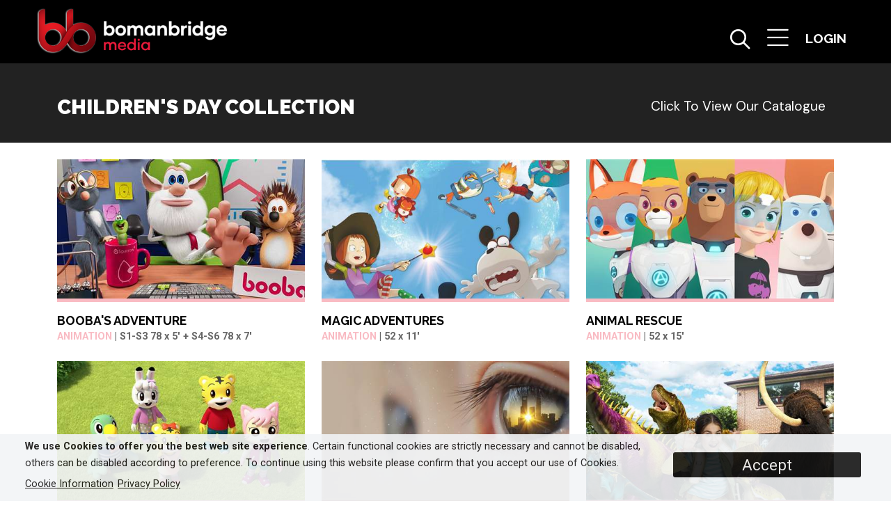

--- FILE ---
content_type: text/html; charset=utf-8
request_url: https://www.bomanbridge.tv/collection/187/childrens-day
body_size: 28405
content:


<!DOCTYPE html>
<html lang="en" class="no-js">
  <head>
      

    <meta charset="utf-8">
    <meta http-equiv="X-UA-Compatible" content="IE=edge">
    <meta name="viewport" content="width=device-width, initial-scale=1.0">
    <meta name="author" content="Bionic Media">
    <link rel="stylesheet" href="/style.min.css?v=2011251329" type="text/css" media="screen" />
    
   <link rel="canonical" href="https://www.bomanbridge.tv/collection/187/childrens-day" />


   <script src="/js/jquery/jquery-1.10.1.min.js" type="text/javascript"></script>
   <script src="/js/jquery/jquery-ui-1.9.0.custom.js" type="text/javascript"></script>


    <script src="https://stackpath.bootstrapcdn.com/bootstrap/4.5.0/js/bootstrap.min.js" integrity="sha384-OgVRvuATP1z7JjHLkuOU7Xw704+h835Lr+6QL9UvYjZE3Ipu6Tp75j7Bh/kR0JKI" crossorigin="anonymous"></script>
    <script src="/js/jquery/jquery.cookie.js" type="text/javascript"></script>
    <script src="https://kit.fontawesome.com/f4be9daf34.js" crossorigin="anonymous"></script>
    
   
   <script src="/js/plugins.js"></script>
   <script src="/js/main.min.js?v=081122"></script>
   <script src="/js/forms.min.js?v=150823"></script>


    <!--[if lt IE 9]>
      <script src="https://oss.maxcdn.com/libs/html5shiv/3.7.0/html5shiv.js"></script>
    <![endif]-->

    <link rel="stylesheet" href="https://maxcdn.bootstrapcdn.com/font-awesome/4.7.0/css/font-awesome.min.css">
    <link rel="stylesheet" href="/css/animate.min.css">

   
    <meta property="og:locale" content="en_GB" />
    <meta property="og:type" content="website" />
    <meta property="og:title" content="Collection Children's Day" />
    <meta property="og:description" content="Collection Children's Day" />
    <meta property="og:url" content="https://www.bomanbridge.tv/collection/187/childrens-day" />
    <meta property="og:site_name" content="Bomanbridge" />
    <meta property="og:image" content="/img/logo.png" />    <meta name="twitter:card" content="">

    <link rel="icon" type="image/png" href="/favicon-96x96.png" sizes="96x96" />
    <link rel="icon" type="image/svg+xml" href="/favicon.svg" />
    <link rel="shortcut icon" href="/favicon.ico" />
    <link rel="apple-touch-icon" sizes="180x180" href="/apple-touch-icon.png" />
    <meta name="apple-mobile-web-app-title" content="MyWebSite" />
    <link rel="manifest" href="/site.webmanifest" />

    <title>Collection Children's Day</title>
    <meta name="description" content="Collection Children's Day">

<!-- Google tag (gtag.js) -->
<script async src="https://www.googletagmanager.com/gtag/js?id=G-RGNK69LNZY"></script>
<script>
  window.dataLayer = window.dataLayer || [];
  function gtag(){dataLayer.push(arguments);}
  gtag('js', new Date());

  gtag('config', 'G-RGNK69LNZY');
</script>

   
   </head>
<body class="dark-header">
    <form method="post" action="/collection/187/childrens-day" id="form1">
<div class="aspNetHidden">
<input type="hidden" name="__VIEWSTATE" id="__VIEWSTATE" value="BWc237rVtKpG1l/oVLZ5UVA9XuZsdBBSKrt+LDJLHY1ASel02d+QIBjByyBqnuQQSxOejjhS+41TghQBRrgokC58F+KPrJRxIHQf2PSrLyqK/t+5iIUSWpaoSh7pQQTlhW4m5760o40qugytZFy2u+d7dpkW1w6/8h9he8SLc5hpY9g6rWJQv9FFGcpt3lsTX+fSqALiP7N7cAiZ2VjHPDffvmBZPtiANJskKKPG0yDmcSyw+3xi81dKz/U5CnzOK3JUrOoIaW6ihD5Pp3lpaRe5agKuS95+i/7Kr/gHpDDjdEMi5bYhu3IJtNF5IYfb5PmUOY1XSHJABtG93vAF0+0WZNIEBZC6jG2A9kXnIoF/EW3MszHBXWkJS3A9gYYLq00Qi8ZDsMqzd9WQnoZuRGByDVa11EfqRIppbtzjJ/1RGHkDnY63YvHAkce55f4/4QGybiCw+1CEYPCVQ4s95ZqsoTfj3/etjDAXSvNBNdy6oVLbhn2stz03VvMTRDDTvK5DMUFzronu4FdaBw6ZuOkoZ0zmV06ZQIFj25YE7NabuJyWQ3v/l0P9YwJKcNgb0RkK1zPDt0Z7mVgkjWYXSz7PY63H0xzjS5yHEpr8FSjFyL8NH9LcyTuU+LKFwLXtw0Jbb2VtLcQrnIzHvKpb12t+/9dcuUmR00JwWlJruaAtioNE4AbogSHZStpe/dBUe4d9lCZqQX60S6amMIY+MSq+Uq+c6KowurT/OHeFIpoEf/IAVvtag2/ctvfAYKJz" />
</div>

<div class="aspNetHidden">

	<input type="hidden" name="__VIEWSTATEGENERATOR" id="__VIEWSTATEGENERATOR" value="A2FEFAA4" />
	<input type="hidden" name="__EVENTVALIDATION" id="__EVENTVALIDATION" value="CETI6xBDK/MBlWhroTjaj7JMvGTXk0U31AVUScr2sRz1hom+VVWZLiZVhkxlxFFa8jF/tqJ1urbIWtuphuhzVmeMAVH4OspnxDqvu2zz7L+t9FO0dZMv45x/xPfiRR15" />
</div>

       
<div class="lds-ring"><div></div><div></div><div></div><div></div></div>
     <div class="mobilemenu bb-lgrey-wrapper">

         <div class="container">
                        
          <div class="close-symbol"><a class="close-trigger" role="button"><i class="fa fa-close"></i></a></div>
             <div class="row">
                        <ul id="menu" class="col-md">
                                  <li id="ucheader_li0"><h3><a href="/">Home</a></h3></li>
                                  
                                 <li id="ucheader_li1"><h3><a href="/catalogue" style="color:#c52d20!important;">Programme Catalogue</a></h3></li>
                                <li id="ucheader_li2"><h3><a href="/development">in Development &amp; Co-Production</a></h3></li>      
                                <li id="ucheader_li3"><h3><a href="/about">About Us</a></h3></li>
                                  <li id="ucheader_li4"><h3><a href="/news">News</a></h3></li>
                                  
                                  
                                  <li id="ucheader_li8"><h3><a href="/contact">Contact</a></h3></li>    
                                  <li id="ucheader_li6"><h3><a href="../../controls/#" id="ucheader_hllogin0" data-target="#loginmodal" role="button" data-toggle="modal">Login / Register</a></h3></li>
                                  
                            
                            </ul>
                            <ul class="menu-catalogue col-md" style="display:none;">

                                <li><h3><a href="/catalogue/all">All</a></h3></li>
                                <li><h3><a href="/catalogue/new_releases">Lifestyle</a></h3></li>
                                <li><h3><a href="/catalogue/films">Kids</a></h3></li>
                                <li><h3><a href="/catalogue/scripted">Factual</a></h3></li>
                                <li><h3><a href="/catalogue/unscripted">Factual Entertainment</a></h3></li>
                                <li><h3><a href="/catalogue/formats">Formats</a></h3></li>
                                <li><h3><a href="/catalogue/formats">Scripted</a></h3></li>
                           
                            </ul>
                 </div>
             </div>
  </div>

<header class="site-header">
    <div class="container-fluid">
    <div class="row">
     

          <div class="upper-nav">

         
                <a href="/" class="brand">
                   <img src="/img/bb-logo.png?v=3" id="ucheader_imglogo" alt="Bomanbridge Media" class="logo" />
                </a>
           
            
            
           </div>
          <div class="upper-nav-search">
               <div class="searchbox">  
                    
                   </div>
         </div>

          <div class="upper-nav-nav">
             <div class="menu-bars">
                    <a class="search-trigger white"><i class="far fa-search" ></i></a>
                    
                    <a class="menu-trigger" role="button"><i class="fal fa-bars"></i> </a>
                     <a id="ucheader_hllogin1" class="login-trigger" data-target="#loginmodal" role="button" data-toggle="modal"><span>LOGIN</span><i class="fal fa-user"></i></a>
                    
                    
                </div>


            </div>
     </div>
    </div>
   
    
  </header>


<div class="modal fade login-reg" id="loginmodal">
    <div class="modal-dialog">
    <div class="modal-content">
      <div class="modal-header">
      <h3 class="modal-title"><img src="/img/bb.png" /> Login</h3>
        <button type="button" class="close" data-dismiss="modal" aria-label="Close">
          <span aria-hidden="true">&times;</span>
        </button>
      </div>
      <div class="modal-body">
          
          <div id="dvloginvalidation" class="row" style="display:none;">
                <div class="col alert alert-danger text-center" role="alert">
                <span id="spnloginvalidation"></span>
                </div>
          </div>

    
      <div class="form-group">
                <label class="sr-only" for="exampleInputEmail1">Email address</label>
                <input type="email" class="form-control" id="txtloginemail" placeholder="Email" onkeydown="javascript:return LoginHelper.processEnter(event,'ucheader_ucloginmodalcontrol_btnlogin');" >
              </div>
     
        
              <div class="form-group">
                <label class="sr-only" for="exampleInputPassword1">Password</label>
                <input type="password" class="form-control" id="txtloginpwd" placeholder="Password" onkeydown="javascript:return LoginHelper.processEnter(event,'ucheader_ucloginmodalcontrol_btnlogin');">
              </div>
        
            <a id="ucheader_ucloginmodalcontrol_btnlogin" type="button" class="btn btn-red" onclick="javascript:LoginHelper.login(&#39;/account.aspx&#39;);">Login</a><br /><br />
            <a href="#" onclick="javascript:LoginHelper.forgottenpassword(); return false;" >Forgotten your password?</a>
       </div>
       
          
      
         <div class="register-box">
             
         
             <h4>Don't have a login?</h4>
             <a href="/register.aspx" class="btn btn-overlay-reverse">Register Here</a>
          </div>
     
    </div><!-- /.modal-content -->
  </div><!-- /.modal-dialog -->

</div>

<script type="text/javascript">
    $(document).ready(function() {
        // sets focus when modal is displayed
        $('#loginmodal').on('shown.bs.modal', function () {
            LoginHelper.initlogin();
        })        
    });
</script>






        <!--     
       <div class="container">
                 <div class="portal-genres">
                        <div class="genres">
                            
                             
                <span id="spngenre" class="genre"> <a href="/catalogue">All</a></span>
                
                          
                        </div>
                    </div>
        </div>
        -->
  <!--
       <div class="container-fluid">

           <div class="row">
                   <div class="portal-title bb-greymid-wrapper">
                        <div class="row">
                        <h3 class="with-search white"></h3>
                        <div class="search-input">
                         
                        <a id="lnkprogrammesearch" onclick="javascript:SearchProgramme.search($('#txtprogrammesearch')); return false;"></a>
                        <input name="txtprogrammesearch" type="text" id="txtprogrammesearch" placeholder="Search Full Catalogue" class="form-control" onkeydown="javascript:return SearchProgramme.processEnter(event,&#39;lnkprogrammesearch&#39;);" />
                             </div>
                        </div>
                    </div>
           </div>
        </div>
        -->
        <div class="bb-greymid-wrapper news-item-header">
        <div class="container pt-48">
             <div class="portal-header home-portal">
        <div class="account-all">
                     <h3 class="newreleases white"><span id="spntitle">Children's Day collection</span></h3>
                <a class="title-all-link white" href="/catalogue">Click to view our catalogue</a>
        </div>
            </div>
        </div>
        </div>

        <div class="container">

           <div class="row">

          <div class="">
           <div class="portal-header" style="display:none;">
                            <div class="container">
                            <nav aria-label="breadcrumb">
                                          <ol class="breadcrumb white">
                                              <li class="breadcrumb-item"><a href="/catalogue">Our Catalogue</a></li>
                                              <li class="breadcrumb-item"><a href="/collections">Collections</a></li>
                                          </ol>
                            </nav>
                            </div>
               <div class="row">

               <div id="selectedFilters" >
                    <div id="dvnoprogrammes">
                    <strong>There are no programmes that match your search. <a href="/catalogue"> Click to view our catalogue.</a> </strong>
                </div>
               </div>
               
               
               
                    
               <div class="sort-by">
             
                   <select id="ddlsort" class="form-control sort-programmes">
                      <option value="0">Sort By</option>
                      <option value="0">Latest</option>
                       <option value="1">Alphabetical</option>
                   </select>
               </div>

                   </div>

                </div>
           <div class="portal-gallery">
               
           <div class="grid" id="browseasyncloader">
               
                       <div id="rptprogrammes_ucprogrammecontrol_0_dvcell_0">
    
  <a href="/programme/484/boobas-adventure" id="rptprogrammes_ucprogrammecontrol_0_hllink_0">
    <figure id="rptprogrammes_ucprogrammecontrol_0_figprog_0" class="genre-border animation">
       <img src="/uploads/651009c5-e5cb-47ba-81b6-77ace54c065e.JPG" id="rptprogrammes_ucprogrammecontrol_0_imgmain_0" />
      
      
      
      
     </figure>
  

    <div id="rptprogrammes_ucprogrammecontrol_0_dvprogrammetitlegenre_0" class="programme-title">
        <h4 class="show-title">Booba's Adventure</h4>
         <span id="rptprogrammes_ucprogrammecontrol_0_spngenre_0" class="genre-bubble animation">Animation</span>
        <span class="duration">
           | S1-S3 78 x 5' + S4-S6 78 x 7' 
          </span>  
        <!--
            
                    | Netflix
                
                    | DeA Kids (Italy)
                
                    | MBC MENA
                
        -->
        
            
        
    

        

    </div>
        
    </a>    
       
</div>
                   
                       <div id="rptprogrammes_ucprogrammecontrol_1_dvcell_1">
    
  <a href="/programme/350/magic-adventures" id="rptprogrammes_ucprogrammecontrol_1_hllink_1">
    <figure id="rptprogrammes_ucprogrammecontrol_1_figprog_1" class="genre-border animation">
       <img src="/uploads/1b5774aa-2c72-4f29-92ca-ce959de0fc61.JPG" id="rptprogrammes_ucprogrammecontrol_1_imgmain_1" />
      
      
      
      
     </figure>
  

    <div id="rptprogrammes_ucprogrammecontrol_1_dvprogrammetitlegenre_1" class="programme-title">
        <h4 class="show-title">Magic Adventures</h4>
         <span id="rptprogrammes_ucprogrammecontrol_1_spngenre_1" class="genre-bubble animation">Animation</span>
        <span class="duration">
           | 52 x 11' 
          </span>  
        <!--
            
                    | KBS Korea
                
                    | Tooniverse
                
                    | Natgeo Kids Korea
                
        -->
        
            
        
    

        

    </div>
        
    </a>    
       
</div>
                   
                       <div id="rptprogrammes_ucprogrammecontrol_2_dvcell_2">
    
  <a href="/programme/278/animal-rescue" id="rptprogrammes_ucprogrammecontrol_2_hllink_2">
    <figure id="rptprogrammes_ucprogrammecontrol_2_figprog_2" class="genre-border animation">
       <img src="/uploads/23f3833d-3138-4ae4-8713-8e7bcf15d404.JPG" id="rptprogrammes_ucprogrammecontrol_2_imgmain_2" />
      
      
      
      
     </figure>
  

    <div id="rptprogrammes_ucprogrammecontrol_2_dvprogrammetitlegenre_2" class="programme-title">
        <h4 class="show-title">Animal Rescue</h4>
         <span id="rptprogrammes_ucprogrammecontrol_2_spngenre_2" class="genre-bubble animation">Animation</span>
        <span class="duration">
           | 52 x 15' 
          </span>  
        <!--
            
                    | KBS Korea
                
                    | Cartoon Network Korea
                
        -->
        
            
        
    

        

    </div>
        
    </a>    
       
</div>
                   
                       <div id="rptprogrammes_ucprogrammecontrol_3_dvcell_3">
    
  <a href="/programme/630/shimajiro-3d" id="rptprogrammes_ucprogrammecontrol_3_hllink_3">
    <figure id="rptprogrammes_ucprogrammecontrol_3_figprog_3" class="genre-border animation">
       <img src="/uploads/c8921668-1fce-4c20-a5eb-3632473fb40c.JPG" id="rptprogrammes_ucprogrammecontrol_3_imgmain_3" />
      
      
      
      
     </figure>
  

    <div id="rptprogrammes_ucprogrammecontrol_3_dvprogrammetitlegenre_3" class="programme-title">
        <h4 class="show-title">Shimajiro 3D</h4>
         <span id="rptprogrammes_ucprogrammecontrol_3_spngenre_3" class="genre-bubble animation">Animation</span>
        <span class="duration">
           | 75 x 8' 
          </span>  
        <!--
            
                    | TV Tokyo (Japan)
                
        -->
        
            
        
    

        

    </div>
        
    </a>    
       
</div>
                   
                       <div id="rptprogrammes_ucprogrammecontrol_4_dvcell_4">
    
  <a href="/programme/605/children-of-shanghai" id="rptprogrammes_ucprogrammecontrol_4_hllink_4">
    <figure id="rptprogrammes_ucprogrammecontrol_4_figprog_4" class="genre-border peopleandculture">
       <img src="/uploads/6e681c09-7a76-4fce-86d6-90cc9747d24c.JPG" id="rptprogrammes_ucprogrammecontrol_4_imgmain_4" />
      
      
      
      
     </figure>
  

    <div id="rptprogrammes_ucprogrammecontrol_4_dvprogrammetitlegenre_4" class="programme-title">
        <h4 class="show-title">Children of Shanghai</h4>
         <span id="rptprogrammes_ucprogrammecontrol_4_spngenre_4" class="genre-bubble peopleandculture">People and Culture</span>
        <span class="duration">
           | 1 x 60'  
          </span>  
        <!--
            
                    | Sky UK
                
        -->
        
            
        
    

        

    </div>
        
    </a>    
       
</div>
                   
                       <div id="rptprogrammes_ucprogrammecontrol_5_dvcell_5">
    
  <a href="/programme/341/dino-dana" id="rptprogrammes_ucprogrammecontrol_5_hllink_5">
    <figure id="rptprogrammes_ucprogrammecontrol_5_figprog_5" class="genre-border liveaction">
       <img src="/uploads/e6e7d176-4e69-47e9-a1ce-6c61e71fbd6b.JPG" id="rptprogrammes_ucprogrammecontrol_5_imgmain_5" />
      
      
      
      
     </figure>
  

    <div id="rptprogrammes_ucprogrammecontrol_5_dvprogrammetitlegenre_5" class="programme-title">
        <h4 class="show-title">Dino Dana</h4>
         <span id="rptprogrammes_ucprogrammecontrol_5_spngenre_5" class="genre-bubble liveaction">Live Action</span>
        <span class="duration">
           | 52 x 30' 
          </span>  
        <!--
            
                    | TVO Kids
                
                    | YOUKU
                
                    | ABC Australia
                
                    | Amazon US & Europe
                
        -->
        
            
        
    

        

    </div>
        
    </a>    
       
</div>
                   
                       <div id="rptprogrammes_ucprogrammecontrol_6_dvcell_6">
    
  <a href="/programme/550/almas-way" id="rptprogrammes_ucprogrammecontrol_6_hllink_6">
    <figure id="rptprogrammes_ucprogrammecontrol_6_figprog_6" class="genre-border animation">
       <img src="/uploads/8875c01a-8582-498c-ab72-c721587ba745.JPG" id="rptprogrammes_ucprogrammecontrol_6_imgmain_6" />
      
      
      
      
     </figure>
  

    <div id="rptprogrammes_ucprogrammecontrol_6_dvprogrammetitlegenre_6" class="programme-title">
        <h4 class="show-title">Alma's Way</h4>
         <span id="rptprogrammes_ucprogrammecontrol_6_spngenre_6" class="genre-bubble animation">Animation</span>
        <span class="duration">
           | 40 x 30' / 80 X 11' 
          </span>  
        <!--
            
                    | PBS Kids US
                
        -->
        
            
        
    

        

    </div>
        
    </a>    
       
</div>
                   
                       <div id="rptprogrammes_ucprogrammecontrol_7_dvcell_7">
    
  <a href="/programme/400/kidsontech" id="rptprogrammes_ucprogrammecontrol_7_hllink_7">
    <figure id="rptprogrammes_ucprogrammecontrol_7_figprog_7" class="genre-border scienceandtechnology">
       <img src="https://i.vimeocdn.com/video/1192852186-669553b27bedb47059db2f3707c08c7171e70d5ba390ae4ac1b01f34b9e7fccb-d_1920x1080?r=pad" id="rptprogrammes_ucprogrammecontrol_7_imgmain_7" />
      
      
      
      
     </figure>
  

    <div id="rptprogrammes_ucprogrammecontrol_7_dvprogrammetitlegenre_7" class="programme-title">
        <h4 class="show-title">#KidsOnTech</h4>
         <span id="rptprogrammes_ucprogrammecontrol_7_spngenre_7" class="genre-bubble scienceandtechnology">Science and Technology</span>
        <span class="duration">
           | 1 x 60' 
          </span>  
        <!--
            
                    | AETN18 India
                
                    | RTVE
                
        -->
        
            
        
    

        

    </div>
        
    </a>    
       
</div>
                   
                       <div id="rptprogrammes_ucprogrammecontrol_8_dvcell_8">
    
  <a href="/programme/398/shimajiro-a-world-of-wow" id="rptprogrammes_ucprogrammecontrol_8_hllink_8">
    <figure id="rptprogrammes_ucprogrammecontrol_8_figprog_8" class="genre-border animation">
       <img src="/uploads/33f76c77-f095-4717-9647-e9ef2c7a7884.JPG" id="rptprogrammes_ucprogrammecontrol_8_imgmain_8" />
      
      
      
      
     </figure>
  

    <div id="rptprogrammes_ucprogrammecontrol_8_dvprogrammetitlegenre_8" class="programme-title">
        <h4 class="show-title">Shimajiro: A World of WOW! </h4>
         <span id="rptprogrammes_ucprogrammecontrol_8_spngenre_8" class="genre-bubble animation">Animation</span>
        <span class="duration">
           | 150 x 8’ 
          </span>  
        <!--
            
                    | TV Tokyo (Japan)
                
        -->
        
            
        
    

        

    </div>
        
    </a>    
       
</div>
                   
                       <div id="rptprogrammes_ucprogrammecontrol_9_dvcell_9">
    
  <a href="/programme/281/kids-safari" id="rptprogrammes_ucprogrammecontrol_9_hllink_9">
    <figure id="rptprogrammes_ucprogrammecontrol_9_figprog_9" class="genre-border liveaction">
       <img src="/uploads/6149fc70-f07b-4cb4-8344-392499279c17.JPG" id="rptprogrammes_ucprogrammecontrol_9_imgmain_9" />
      
      
      
      
     </figure>
  

    <div id="rptprogrammes_ucprogrammecontrol_9_dvprogrammetitlegenre_9" class="programme-title">
        <h4 class="show-title">Kids Safari</h4>
         <span id="rptprogrammes_ucprogrammecontrol_9_spngenre_9" class="genre-bubble liveaction">Live Action</span>
        <span class="duration">
           | S1: 72 x 7’ / 36 x 15’, S2: 15 x 15’ 
          </span>  
        <!--
            
                    | Discovery MENA
                
        -->
        
            
        
    

        

    </div>
        
    </a>    
       
</div>
                   
                       <div id="rptprogrammes_ucprogrammecontrol_10_dvcell_10">
    
  <a href="/programme/326/laytons-detective-agency" id="rptprogrammes_ucprogrammecontrol_10_hllink_10">
    <figure id="rptprogrammes_ucprogrammecontrol_10_figprog_10" class="genre-border animation">
       <img src="/uploads/ee383ecb-1e11-49ab-8571-6321ddda8129.JPG" id="rptprogrammes_ucprogrammecontrol_10_imgmain_10" />
      
      
      
      
     </figure>
  

    <div id="rptprogrammes_ucprogrammecontrol_10_dvprogrammetitlegenre_10" class="programme-title">
        <h4 class="show-title">Layton's Detective Agency</h4>
         <span id="rptprogrammes_ucprogrammecontrol_10_spngenre_10" class="genre-bubble animation">Animation</span>
        <span class="duration">
           | 50 x 30' 
          </span>  
        <!--
            
                    | Fuji Television Network
                
                    | Animax Japan and Tooniverse Korea
                
        -->
        
            
        
    

        

    </div>
        
    </a>    
       
</div>
                   
               </div>

               
               
           
               
               <input type="hidden" value="" id="hdsearchids" />
               <script src="/js/ajaxloader.min.js?v=120922"></script>
<script type="text/javascript">initPageScroller('#browseasyncloader','#browseasynctrigger','#ddlsort','#hdsearchids','getPagedSearchProgrammes',"",19,false,0,0,187,16,11);</script>

                <!-- Lazy Loading trigger-->
                <div id="browseasynctrigger"></div>
                <!-- / Lazy Loading trigger-->

                
               
            </div>
            </div>
           </div>
           
        </div>
          

      

<!-- Back to top button -->
<a id="topbutton"></a>



   
<footer class="site-footer">

    <div class="container">
        <div class="row">
        <div class="footer-column">
            <div class="footer-sub-column-credit">
               <a href="https://sg.linkedin.com/company/bomanbridge-media " target="_blank" class="footer-social"><i class="fab fa-linkedin"></i> </a>
               <a href="https://www.instagram.com/bomanbridgemedia/?hl=en" target="_blank" class="footer-social"><i class="fab fa-instagram"></i> </a>
              <br />&copy; Bomanbridge Media Pte. Ltd <br />
                <span class="privacy-links"> <a href="/privacy.aspx">Privacy Policy</a> | <a href="/terms.aspx">Terms &amp; Conditions</a> | <a href="/cookiepolicy.aspx">Cookies</a></span><br />
            
             

          </div>
       </div>
             <div class="footer-column site-credits">
                  <br /><a href="https://www.bionicmedia.co.uk" target="_blank">Site by: Bionic Media</a>
                 </div>
        
        </div>
    </div>
  </footer>


<div style="display:none" id="cookie-bar" class="fixed">
    <div class="container-fluid">
        <div class="row">
        <div class="col-sm-9"><p><strong>We use Cookies to offer you the best web site experience</strong>. Certain functional cookies are strictly necessary and cannot be disabled, others can be disabled according to preference.  To continue using this website please confirm that you accept our use of Cookies.<br /> <a href="/cookie-policy">Cookie Information</a><a href="/privacy">Privacy Policy</a></div>
        <div class="col-sm-3 text-center"><a class="cb-enable" id="hlcookiepolicy">Accept</a> </div>
        </div>
        </div>
   
            </div>
    

 <script type="text/javascript">
     function OnProgrammeSelected(itm, callbackobject) {
         var url = itm.key;
         if (url == "label") { url = "/catalogue"; }
         window.location.href = url;
     }

    $(document).ready(function() {
        $('#hdpgno').val("1");
        // reset the hidden page counter onload - gets round pressing back issues
        AutoCompleteHandler.init($('#txtprogrammesearch'), "searchprogrammeresults", OnProgrammeSelected);
        // autocomplete setup
        $('#txtprogrammesearch').focus();
    });

     

</script>
       
</form>    
</body>
</html>


--- FILE ---
content_type: application/javascript
request_url: https://www.bomanbridge.tv/js/main.min.js?v=081122
body_size: 1479
content:
$(window).on("load",function(){$(".lds-ring").length>0&&$(".lds-ring").fadeOut("slow")});$(document).ready(function(){var t="bb_acceptcookies",i=$.cookie(t),n;i==null&&$("#cookie-bar").show();$("#hlcookiepolicy").click(function(){$.cookie(t,"1",{expires:365});$("#cookie-bar").hide()});n=$("#topbutton");$(window).scroll(function(){$(window).scrollTop()>300?n.addClass("show"):n.removeClass("show")});n.on("click",function(n){n.preventDefault();$("html, body").animate({scrollTop:0},"300")});$(".menu-trigger").click(function(){$(".mobilemenu").velocity("transition.slideUpIn",{duration:350})});$(".close-trigger").click(function(){$(".mobilemenu").velocity("transition.slideUpOut",{duration:350})});$(".search-trigger").click(function(){$(".searchbox").velocity("transition.slideUpIn",{duration:250,complete:function(){$("#ucheader_txtsearch").length?$("#ucheader_txtsearch").focus():$("#txtprogrammesearch").focus()}})});$(document).ready(function(){$(window).scroll(function(){$(this).scrollTop()>1?$(".site-header").addClass("sticky"):$(".site-header").removeClass("sticky")})});$(".suggested-carousel").owlCarousel({loop:!0,autoplay:!0,autoplayTimeout:4e3,autoplayHoverPause:!0,margin:10,nav:!1,responsive:{0:{items:1},600:{items:2},1e3:{items:3}}});$(".home-carousel").owlCarousel({items:1,animateOut:"fadeOut",loop:!0,dots:!0,nav:!0,margin:0,autoplay:!0,autoplaySpeed:2e3,autoplayTimeout:8e3,autoplayHoverPause:!0});$(".awards-carousel").owlCarousel({loop:!1,autoplay:!0,autoplaySpeed:2e3,autoplayTimeout:8e3,autoplayHoverPause:!0,margin:10,nav:!1,singleitem:!0});$(".theme-carousel").owlCarousel({stagePadding:50,loop:!0,margin:0,dots:!1,nav:!0,responsive:{0:{items:1},600:{items:3},1e3:{items:4},1200:{items:5}}})});

--- FILE ---
content_type: application/javascript
request_url: https://www.bomanbridge.tv/js/forms.min.js?v=150823
body_size: 15901
content:
$.ui.autocomplete.prototype._renderItem=function(n,t){return t.key=="label"?$("<li><\/li>").addClass("categoryLabel").data("item.autocomplete",t).append('<a style="display:none;"><\/a>').append("<strong>"+t.label+"<\/strong>").appendTo(n):$("<li><\/li>").data("item.autocomplete",t).append("<a>"+t.label+"<\/a>").appendTo(n)};var Feedback={sendMessage:function(n,t){if($("#dvsendmsgvalidation").hide(),$("#spnsendmsgvalidation").html(""),$("#txtsalesfeedback").val()=="")$("#spnsendmsgvalidation").html("Please enter a message"),$("#dvsendmsgvalidation").show();else{var i;i="'msg':'"+$("#txtsalesfeedback").val()+"',";i+="'pid':'"+n+"',";i+="'ehid':'"+t+"'";$.ajax({type:"POST",contentType:"application/json; charset=utf-8",url:"/webservices/asynchelper.asmx/sendsalesfeedback",dataType:"json",data:"{"+i+"}",success:function(){$("#dvsalesfeedbacksuccessful").show()},error:function(){$("#spnsendmsgvalidation").html("Oops, something went wrong. Can you please try again or later?");$("#dvsendmsgvalidation").show()}})}},toggleBookmark:function(n,t){var i;i="'pid':'"+n+"'";$.ajax({type:"POST",contentType:"application/json; charset=utf-8",url:"/webservices/asynchelper.asmx/toggleBookmark",dataType:"json",data:"{"+i+"}",success:function(n){n.d?$(t).addClass("active"):$(t).removeClass("active")},error:function(){alert("Oops, something went wrong. Can you please try again or later?")}})},deleteBookmark:function(n){var t;t="'pid':'"+n+"'";$.ajax({type:"POST",contentType:"application/json; charset=utf-8",url:"/webservices/asynchelper.asmx/deleteBookmark",dataType:"json",data:"{"+t+"}",success:function(){window.location.reload()},error:function(){alert("Oops, something went wrong. Can you please try again or later?")}})}},Screener={m_pid:0,m_vutk:0,m_lastrec:null,m_dcid:0,m_startrec:null,m_pauserec:null,m_pausesecs:0,inittrackvideousage:function(n,t,i){this.m_pid=n;this.m_vutk=t;this.m_dcid=i;this.m_startrec=null;this.m_pauserec=null;this.m_pausesecs=0;setInterval("Screener.trackvideousage()",5e3)},trackvideousage:function(){var i=new Date,r=jwplayer().getState(),n,t;r=="paused"?this.m_pauserec==null&&(this.m_pauserec=i):r=="playing"&&(n=0,this.m_pauserec!=null&&(this.m_pausesecs+=(i.getTime()-this.m_pauserec.getTime())/1e3,this.m_pauserec=null),this.m_startrec==null&&(this.m_startrec=i),n=(i.getTime()-this.m_startrec.getTime())/1e3-this.m_pausesecs,console.log("play time pdid="+this.m_pid+" secs="+n),n>0&&(t="'pid':'"+this.m_pid+"',",t+="'tk':'"+this.m_vutk+"',",t+="'secs':'"+n+"',",t+="'dcid':'"+this.m_dcid+"'",$.ajax({type:"POST",contentType:"application/json; charset=utf-8",url:"/webservices/asynchelper.asmx/videousage",dataType:"json",data:"{"+t+"}",success:function(n){console.log("play time shid="+n.d)},error:function(){console.log("Oops, something went wrong. Can you please try again or later?")}})))},switchvideo:function(n,t,i,r,u){$(".video").each(function(){$(this).removeClass("active")});$(n).addClass("active");$("#dvvideotitle").html(r);jwplayer().play(!1);jwplayer().load(t);var f=!1;jwplayer().on("play",()=>{f==!1&&(f=!0,jwplayer().seek(i))});jwplayer().play(!0);this.m_dcid=u;this.m_startrec=null;this.m_pauserec=null;this.m_pausesecs=0}},VimeoScreener={m_pid:0,m_vutk:0,m_dcid:0,m_vid:0,m_player:null,m_startrec:null,m_pauserec:null,m_pausesecs:0,m_vctl:null,m_ofst:0,initPlayer:function(n,t,i,r,u,f,e){this.m_vid=n;this.m_vctl=i;this.m_pid=r;this.m_vutk=u;this.m_dcid=f;this.m_startrec=null;this.m_pauserec=null;this.m_pausesecs=0;var o={url:"https://vimeo.com/"+n,width:480,loop:!1,autoplay:!0,autopause:!0,muted:!1};if(this.m_player=new Vimeo.Player("video_placeholder",o),t>0&&this.m_player.setCurrentTime(t),e){this.m_player.on("play",VimeoScreener.trackvideostart);this.m_player.on("pause",VimeoScreener.trackvideopause);this.m_player.on("timeupdate",VimeoScreener.trackvideousage)}this.m_player.play()},trackvideostart:function(){if(VimeoScreener.m_pauserec!=null){var n=new Date;VimeoScreener.m_pausesecs+=(n.getTime()-VimeoScreener.m_pauserec.getTime())/1e3;VimeoScreener.m_pauserec=null}},trackvideopause:function(){var n=new Date;VimeoScreener.m_pauserec=n},trackvideousage:function(){var i=new Date,n,t;!0&&(n=0,VimeoScreener.m_startrec==null&&(VimeoScreener.m_startrec=i,VimeoScreener.m_pauserec=null),n=(i.getTime()-VimeoScreener.m_startrec.getTime())/1e3,n-=VimeoScreener.m_pausesecs,n>0&&(t="'pid':'"+VimeoScreener.m_pid+"',",t+="'tk':'"+VimeoScreener.m_vutk+"',",t+="'secs':'"+n+"',",t+="'dcid':'"+VimeoScreener.m_dcid+"'",$.ajax({type:"POST",contentType:"application/json; charset=utf-8",url:"/webservices/asynchelper.asmx/videousage",dataType:"json",data:"{"+t+"}",success:function(n){console.log("play time shid="+n.d)},error:function(){console.log("Oops, something went wrong. Can you please try again or later?")}})))},switchvideo:function(n,t,i,r,u){$("#video_title").html(r);this.m_ofst=i;var f={url:"https://vimeo.com/"+t,width:480,loop:!1,autoplay:!0,autopause:!1,muted:!1};this.m_player.loadVideo(f).then(function(){VimeoScreener.m_ofst>0&&VimeoScreener.m_player.setCurrentTime(VimeoScreener.m_ofst)}).catch(function(n){$("#video_title").html(n.name);switch(n.name){}});this.m_dcid=u;this.m_startrec=null;this.m_pauserec=null;this.m_pausesecs=0}},AutoCompleteHandler={init:function(n,t,i,r){n.autocomplete({source:function(n,i){var r=n.term.replace(/'/gi,"\\'");$.ajax({type:"POST",contentType:"application/json; charset=utf-8",url:"/webservices/autocomplete.asmx/"+t,dataType:"json",data:"{'Value':'"+r+"'}",success:function(n){i($.map(n.d,function(n){return{key:n.Key,value:n.Value}}))}})},minLength:2,select:function(n,t){t.item.key!=null&&i(t.item,r)},open:function(){$(this).removeClass("ui-corner-all").addClass("ui-corner-top")},close:function(){$(this).removeClass("ui-corner-top").addClass("ui-corner-all")},error:function(n,t){alert(t)}})}},SearchProgramme={filterByGenre:function(n){var t=n.value;window.location=t!=""?t:"/catalogue"},filterBy4KUHD:function(n){window.location="/catalogue.aspx?4kuhd="+n.checked},processEnter:function(n,t){n.keyCode==13&&(document.getElementById(t).click(),event.preventDefault())},search:function(n){console.log("in search val="+n.val());window.location="/catalogue.aspx?search="+n.val()},getData:function(n,t,i,r,u){dta="'srch':'"+n+"',";dta+="'gnid':'"+t+"',";dta+="'pdid':'"+i+"',";dta+="'uhd4k':'"+r+"',";dta+="'pgno':'"+$("#hdpgno").val()+"',";dta+="'pgsize':'"+u+"'";$.ajax({type:"POST",contentType:"application/json; charset=utf-8",url:"/webservices/asynchelper.asmx/getPagedSearchProgrammes",dataType:"json",data:"{"+dta+"}",success:function(n){$("#divmore").before(n.d.html);n.d.more==!0?$("#hdpgno").val(parseInt($("#hdpgno").val())+1):$("#divloadmore").hide();$(".programme-hover").unbind("mouseenter mouseleave");$(".programme-hover").hover(function(){$(this).find("p").velocity("transition.slideDownIn",{duration:250});$(this).find("hr").velocity("transition.slideUpIn",{duration:250})},function(){$(this).find("p").velocity("reverse");$(this).find("hr").velocity("reverse")})},error:function(){}})}},News={getData:function(n,t){dta="'pgno':'"+$("#hdpgno").val()+"',";dta+="'pgsize':'"+n+"',";dta+="'exid':'"+t+"'";$.ajax({type:"POST",contentType:"application/json; charset=utf-8",url:"/webservices/asynchelper.asmx/getPagedNews",dataType:"json",data:"{"+dta+"}",success:function(n){$("#divmore").before(n.d.html);n.d.more==!0?$("#hdpgno").val(parseInt($("#hdpgno").val())+1):$("#divloadmore").hide();$(".news-hover").unbind("mouseenter mouseleave");$(".news-hover").hover(function(){$(this).find("hr").velocity("transition.slideUpIn",{duration:250})},function(){$(this).find("hr").velocity("reverse")})},error:function(){}})}},LoginHelper={m_url:null,init:function(n){this.m_url=n;$("#loginmodal").modal("show");$("#txtloginemail").val("");$("#txtloginpwd").val("");$("#txtloginemail").focus()},initlogin:function(){$("#txtloginemail").val("");$("#txtloginpwd").val("");$("#txtloginemail").focus()},processEnter:function(n,t){n.keyCode==13&&(document.getElementById(t).click(),event.preventDefault())},forgottenpassword:function(){var n,t=$("#txtloginemail").val();n="'em':'"+t+"'";$("#dvloginvalidation").hide();$("#spnloginvalidation").html("");t==""?($("#spnloginvalidation").html("Please enter your email"),$("#dvloginvalidation").show()):$.ajax({type:"POST",contentType:"application/json; charset=utf-8",url:"/webservices/asynchelper.asmx/forgottenpwd",dataType:"json",data:"{"+n+"}",success:function(n){n.d?$("#spnloginvalidation").html("You will receive a reset password link in your inbox shortly if you already have an account with us. If you don’t have an account, please click on the link below to set one up."):$("#spnloginvalidation").html("There was a problem resetting your password.");$("#dvloginvalidation").show()},error:function(){$("#spnloginvalidation").html("There was a problem accessing your account.");$("#dvloginvalidation").show()}})},login:function(){var n,t=$("#txtloginemail").val(),i=$("#txtloginpwd").val();n="'em':'"+t+"',";n+="'pw':'"+i+"'";$("#dvloginvalidation").hide();$("#spnloginvalidation").html("");t==""||i==""?($("#spnloginvalidation").html("Please enter your email and password"),$("#dvloginvalidation").show()):$.ajax({type:"POST",contentType:"application/json; charset=utf-8",url:"/webservices/asynchelper.asmx/login",dataType:"json",data:"{"+n+"}",success:function(n){switch(n.d){case 1:LoginHelper.m_url!=null?window.location=LoginHelper.m_url:window.location.reload();break;case 2:window.location="/resetpwd.aspx?e="+t;break;case 3:$("#spnloginvalidation").html("Your account has been blocked");$("#dvloginvalidation").show();break;default:$("#spnloginvalidation").html("Your email and password do not match");$("#dvloginvalidation").show()}},error:function(){$("#dvloginerr").val("There was a problem access your account.");$("#dvloginerr").show()}})},logout:function(){$.ajax({type:"POST",contentType:"application/json; charset=utf-8",url:"/webservices/asynchelper.asmx/logout",dataType:"json",success:function(){window.location="index.aspx"},error:function(){}})},fieldrequired:function(n,t,i){(n==null||n=="")&&(i[i.length]=t)},ischecked:function(n,t,i){n||(i[i.length]=t)},dropdownfieldrequired:function(n,t,i){(n==null||n==""||n=="0")&&(i[i.length]=t)},isvalid:function(n,t,i,r){t.test(n)||(r[r.length]=i)},checkpwd:function(n,t,i,r){n!=t&&(r[r.length]=i)},buildclientgrouplist:function(){for(var n="",t=0;;){if(vl=$("#ddlinterests_"+t).val(),vl==undefined)break;$("#ddlinterests_"+t).is(":checked")&&(n!=""&&(n+=","),n+=vl);t++}return n},register:function(){var t,n=[],f=$("#txtforename").val(),e=$("#txtsurname").val(),c=$("#txtposition").val(),o=$("#txtcompanyname").val(),s=$("#ddlcountry").val(),l=$("#txtphone").val(),r=$("#txtemail").val(),h=grecaptcha.getResponse(),u;if($("#dvregvalidation").hide(),$("#spnregvalidation").html(""),this.fieldrequired(h,"Please tick the 'I'm not a robot' checkbox",n),this.fieldrequired(f,"Please enter your forename",n),this.fieldrequired(e,"Please enter your surname",n),this.fieldrequired(o,"Please enter your company name",n),this.fieldrequired(r,"Please enter your email address",n),this.dropdownfieldrequired(s,"Please select a country",n),this.ischecked($("#cbxagreed").is(":checked"),"Please agree to terms",n),r!="")this.isvalid(r,/^(([^<>()\[\]\\.,;:\s@"]+(\.[^<>()\[\]\\.,;:\s@"]+)*)|(".+"))@((\[[0-9]{1,3}\.[0-9]{1,3}\.[0-9]{1,3}\.[0-9]{1,3}\])|(([a-zA-Z\-0-9]+\.)+[a-zA-Z]{2,}))$/,"Please enter valid email address",n);if(n.length>0){for(u="",i=0;i<n.length;i++)u+=n[i]+"<br>";$("#spnregvalidation").html(u);$("#dvregvalidation").show()}else t="'fn':'"+f+"',",t+="'sn':'"+e+"',",t+="'ps':'"+c+"',",t+="'cmp':'"+o+"',",t+="'ph':'"+l+"',",t+="'em':'"+r+"',",t+="'ctyid':'"+s+"',",t+="'cp':'"+h+"'",$.ajax({type:"POST",contentType:"application/json; charset=utf-8",url:"/webservices/asynchelper.asmx/register",dataType:"json",data:"{"+t+"}",success:function(n){switch(n.d){case 0:$("#spnregvalidation").html("Your details were not saved.");$("#dvregvalidation").show();break;case 1:window.location="/registerthankyou.aspx";break;default:$("#spnregvalidation").html("Your details are already registered.");$("#dvregvalidation").show()}},error:function(){$("#spnregvalidation").val("There was a problem registering your details.");$("#dvregvalidation").show()}})},resetpwd:function(n){var u,t=[],f=$("#txtemail").val(),r=$("#txtpwd").val(),o=$("#txtpwd2").val(),e;if($("#dvvalidation").hide(),$("#spnvalidation").html(""),this.fieldrequired(f,"Please enter your email address",t),this.fieldrequired(r,"Please enter your password",t),this.fieldrequired(o,"Please confirm your password",t),f!="")this.isvalid(f,/^(([^<>()\[\]\\.,;:\s@"]+(\.[^<>()\[\]\\.,;:\s@"]+)*)|(".+"))@((\[[0-9]{1,3}\.[0-9]{1,3}\.[0-9]{1,3}\.[0-9]{1,3}\])|(([a-zA-Z\-0-9]+\.)+[a-zA-Z]{2,}))$/,"Please enter valid email address",t);if(r!=""){const n=new RegExp("^(((?=.*[a-z])(?=.*[A-Z]))|((?=.*[a-z])(?=.*[0-9]))|((?=.*[A-Z])(?=.*[0-9])))(?=.{6,})");this.isvalid(r,n,"Password is too simple.",t);this.checkpwd(r,o,"Passwords don't match",t)}if(t.length>0){for(e="",i=0;i<t.length;i++)e+=t[i]+"<br>";$("#spnvalidation").html(e);$("#dvvalidation").show()}else u="'tkn':'"+n+"',",u+="'em':'"+f+"',",u+="'pwd':'"+r+"'",$.ajax({type:"POST",contentType:"application/json; charset=utf-8",url:"/webservices/asynchelper.asmx/resetpwd",dataType:"json",data:"{"+u+"}",success:function(n){n.d?window.location="/catalogue.aspx":($("#spnvalidation").html("Your details were not saved."),$("#dvvalidation").show())},error:function(){$("#spnvalidation").html("There was a problem reseting your password.");$("#dvvalidation").show()}})},changepwd:function(){var r,n=[],u=$("#txtemail").val(),e=$("#txtcurrentpwd").val(),t=$("#txtpwd").val(),o=$("#txtpwd2").val(),f;if($("#dvvalidation").hide(),$("#spnvalidation").html(""),this.fieldrequired(u,"Please enter your email address",n),this.fieldrequired(e,"Please enter your current password",n),this.fieldrequired(t,"Please enter your new password",n),this.fieldrequired(o,"Please confirm your new password",n),u!="")this.isvalid(u,/^(([^<>()\[\]\\.,;:\s@"]+(\.[^<>()\[\]\\.,;:\s@"]+)*)|(".+"))@((\[[0-9]{1,3}\.[0-9]{1,3}\.[0-9]{1,3}\.[0-9]{1,3}\])|(([a-zA-Z\-0-9]+\.)+[a-zA-Z]{2,}))$/,"Please enter valid email address",n);if(t!=""){const i=new RegExp("^(((?=.*[a-z])(?=.*[A-Z]))|((?=.*[a-z])(?=.*[0-9]))|((?=.*[A-Z])(?=.*[0-9])))(?=.{6,})");this.isvalid(t,i,"Password is too simple.",n);this.checkpwd(t,o,"Passwords don't match",n)}if(n.length>0){for(f="",i=0;i<n.length;i++)f+=n[i]+"<br>";$("#spnvalidation").html(f);$("#dvvalidation").show()}else r="'em':'"+u+"',",r+="'currentpwd':'"+e+"',",r+="'newpwd':'"+t+"'",$.ajax({type:"POST",contentType:"application/json; charset=utf-8",url:"/webservices/asynchelper.asmx/changepwd",dataType:"json",data:"{"+r+"}",success:function(n){n.d?window.location="/catalogue.aspx":($("#spnvalidation").html("Your details were not saved."),$("#dvvalidation").show())},error:function(){$("#spnvalidation").html("There was a problem reseting your password.");$("#dvvalidation").show()}})}},ProtectedHelper={m_tkn:null,init:function(n){this.m_tkn=n;$("#protectedmodal").modal("show");$("#txtprotectedpwd").val("");$("#txtprotectedpwd").focus()},initlogin:function(){$("#txtprotectedpwd").val("");$("#txtprotectedpwd").focus()},processEnter:function(n,t){n.keyCode==13&&(document.getElementById(t).click(),event.preventDefault())},login:function(){var n,t=$("#txtprotectedpwd").val();n="'tkn':'"+this.m_tkn+"',";n+="'pw':'"+t+"'";$("#dvprotectedvalidation").hide();$("#spnprotectedvalidation").html("");t==""?($("#spnprotectedvalidation").html("Please enter a password"),$("#dvprotectedvalidation").show()):$.ajax({type:"POST",contentType:"application/json; charset=utf-8",url:"/webservices/asynchelper.asmx/checkprotectedaccess",dataType:"json",data:"{"+n+"}",success:function(n){n.d?window.location.reload():($("#spnprotectedvalidation").html("The password does not match"),$("#dvprotectedvalidation").show())},error:function(){$("#spnprotectedvalidation").html("There was a problem checking the password");$("#dvprotectedvalidation").show()}})}};

--- FILE ---
content_type: application/javascript
request_url: https://www.bomanbridge.tv/js/ajaxloader.min.js?v=120922
body_size: 2519
content:
function initNewsPageScroller(n,t,i,r,u,f){m_ctl=n;m_ctltrg=t;m_wscall=i;m_exid=r;m_pageno=1;m_pagesize=u;m_totalrecords=f;m_pagescroller=!0;m_threshold=window.innerHeight*.5}function initPageScroller(n,t,i,r,u,f,e,o,s,h,c,l,a){m_ctl=n;m_ctltrg=t;m_ctlsrt=i;m_ctlflt=r;m_wscall=u;m_ty=e;m_isnew=o;m_gnid=s;m_pdid=h;m_stxt=f;m_colid=c;m_pageno=1;m_pagesize=l;m_totalrecords=a;m_pagescroller=!0;m_threshold=window.innerHeight*.5}function isloading(){return!1}function loadFirstPage(){m_pageno=0;$(m_ctl).html("");loadPage()}function loadPage(){var n,t;m_loading=!0;m_wscall=="getPagedSearchProgrammes"?(n="'srch':'"+m_stxt+"',",n+="'ty':'"+m_ty+"',",n+="'isnew':'"+m_isnew+"',",n+="'flt':'"+$(m_ctlflt).val()+"',",n+="'gnid':'"+m_gnid+"',",n+="'pdid':'"+m_pdid+"',",n+="'colid':'"+m_colid+"',",n+="'pgno':'"+m_pageno+"',",n+="'pgsize':'"+m_pagesize+"',",n+="'srtfld':'"+$(m_ctlsrt).val()+"'"):(n="'pgno':'"+m_pageno+"',",n+="'pgsize':'"+m_pagesize+"',",n+="'exid':'"+m_exid+"'");t=new Date;console.log(t.toLocaleTimeString()+"."+t.getMilliseconds()+" request "+m_wscall+" dta="+n);$(".aw-browse__ajax-loading-icon").css("display","block");$.ajax({type:"POST",contentType:"application/json; charset=utf-8",url:"/webservices/asynchelper.asmx/"+m_wscall,dataType:"json",data:"{"+n+"}",success:function(n){var t=new Date;console.log(t.toLocaleTimeString()+"."+t.getMilliseconds()+" response pageno="+n.d.pageno);n.d.pageno==0&&(m_pageno=0,$(m_ctl).html(""));$(m_ctl).append(n.d.html);n.d.more?$(m_ctltrg).show():$(m_ctltrg).hide();m_wscall=="getPagedSearchProgrammes"&&($("#spntitle").html(n.d.title),parseInt(n.d.totalcount)==0?$("#dvnoprogrammes").show():$("#dvnoprogrammes").hide());$(".programme-hover").unbind("mouseenter mouseleave");$(".programme-hover").hover(function(){$(this).find("p").velocity("transition.slideDownIn",{duration:250});$(this).find("hr").velocity("transition.slideUpIn",{duration:250})},function(){$(this).find("p").velocity("reverse");$(this).find("hr").velocity("reverse")});m_pageno++;m_loading=!1},error:function(){console.log("ajaxloader :\n"+xhr.status+"\n"+thrownError)}})}var m_loading=!1,m_pageno,m_pagesize,m_ty,m_isnew,m_gnid,m_pdid,m_colid,m_stxt,m_totalrecords,m_ctl=null,m_ctltrg=null,m_ctlflt=null,m_ctlsrt=null,m_wscall=null,m_threshold,m_exid;$(window).scroll(function(){console.log("wnd top="+$(window).scrollTop()+" top="+$(m_ctltrg).offset().top+" win height="+window.innerHeight+" diff="+($(m_ctltrg).offset().top+$(m_ctltrg).outerHeight()-window.innerHeight*1.25));m_ctl!=null&&m_wscall!=null&&(m_pageno-1)*m_pagesize<m_totalrecords&&!m_loading&&$(m_ctltrg).is(":visible")&&$(window).scrollTop()>=$(m_ctltrg).offset().top+$(m_ctltrg).outerHeight()-m_threshold-window.innerHeight*1.25&&loadPage()});